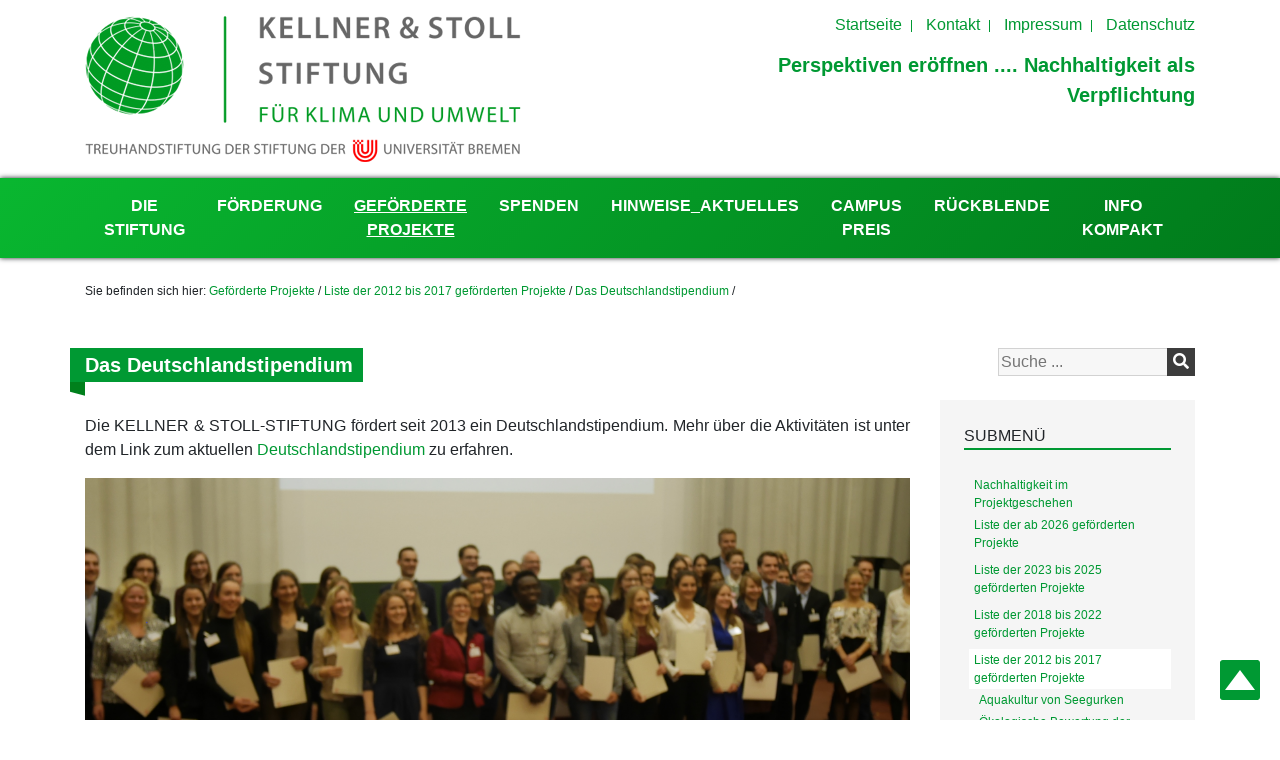

--- FILE ---
content_type: text/html; charset=utf-8
request_url: https://stiftung-klima-umwelt.org/gefoerderte-projekte/neue-page/ein-deutschlandstipendium-in-der-fachrichtumg-umwelt-und-biologie/
body_size: 8759
content:
<!DOCTYPE html>
<!--
>>>>>>>>>>>>>>>>>>>>>>>>>>>>>>>>>>>>>>>>>>>>>>>>>>>>>>>>>>>>>>>>>>>>>>>>>>>>>>>>>>>>>>>>>>>>>>>>>>>>>>>>>>
Bremen Startups Theme by Brandfisher.de
>>>>>>>>>>>>>>>>>>>>>>>>>>>>>>>>>>>>>>>>>>>>>>>>>>>>>>>>>>>>>>>>>>>>>>>>>>>>>>>>>>>>>>>>>>>>>>>>>>>>>>>>>>
-->
<html lang="de-DE">
<head>
	<base href="https://stiftung-klima-umwelt.org/"><!--[if lte IE 6]></base><![endif]-->
	<title>Das Deutschlandstipendium &raquo; KELLNER &amp; STOLL - STIFTUNG</title>
	
	<meta name="viewport" content="width=device-width, initial-scale=1, shrink-to-fit=no">
	<meta name="generator" content="Silverstripe CMS 5.3">
<meta http-equiv="Content-Type" content="text/html; charset=utf-8">
	
	
	
	
	

	<link rel="apple-touch-icon" sizes="76x76" href="/_resources/themes/simple/images/favicon/apple-touch-icon.png?m=1737708749">
	<link rel="icon" type="image/png" sizes="32x32" href="/_resources/themes/simple/images/favicon/favicon-32x32.png?m=1737713337">
	<link rel="icon" type="image/png" sizes="16x16" href="/_resources/themes/simple/images/favicon/favicon-16x16.png?m=1737708749">
	<link rel="manifest" href="/_resources/themes/simple/images/favicon/site.webmanifest?m=1737708749">
	<link rel="mask-icon" href="/_resources/themes/simple/images/favicon/safari-pinned-tab.svg?m=1737708749" color="#009933">
	<link rel="shortcut icon" href="/_resources/themes/simple/images/favicon/favicon.ico?m=1737708749">
	<meta name="msapplication-TileColor" content="#ffffff">
	<meta name="msapplication-config" content="/_resources/themes/simple/images/favicon/browserconfig.xml?m=1737708749">
	<meta name="theme-color" content="#ffffff">
<link rel="stylesheet" type="text/css" href="/_resources/themes/simple/css/bootstrap.css?m=1737708734">
<link rel="stylesheet" type="text/css" href="/_resources/themes/simple/css/all.min.css?m=1737713336">
<link rel="stylesheet" type="text/css" href="/_resources/themes/simple/css/jquery.fancybox.min.css?m=1737708734">
<link rel="stylesheet" type="text/css" href="/_resources/themes/simple/css/layout.css?m=1737708734">
</head>
<body class="ProjectPage" dir="ltr">
<header class="header pt-2 pb-2">
	<div class="container">
		<div class="row">
			<div class="col pt-2 pb-2">
				<a href="home"><img src="/_resources/themes/simple/images/kellner-stoll-stiftung-logo.png?m=1737713336" alt="kellner stoll stiftung logo" /></a>
			</div>
			<div class="col text-right pb-2">
				<div class="row h100 d-xl-block d-none">
					<div class="col-12 text-right topMenu">
						
							<a href="/" title="Startseite" class="animated" >Startseite</a>
						
							<a href="/kontakt/" title="Kontakt" class="animated" >Kontakt</a>
						
							<a href="/impressum/" title="Impressum" class="animated" >Impressum</a>
						
							<a href="/datenschutz/" title="Datenschutz" class="animated" >Datenschutz</a>
						
					</div>
					<div class="col-12 py-2 align-self-end siteSlogan text-primary  d-md-block d-none">
						Perspektiven eröffnen .... Nachhaltigkeit als Verpflichtung
					</div>
				</div>
				<a id="mobileMenuSwitch" class="d-block d-xl-none"><span></span></a>
			</div>
			<div class="col-12 py-2 siteSlogan text-primary d-md-none">
				Perspektiven eröffnen .... Nachhaltigkeit als Verpflichtung
			</div>
		</div>
	</div>
</header>
<div class="navHolder sticky-top d-none d-xl-block">
	<div class="container">
		<div class="row">
			<div class="col-12">
				<nav class="primary navbar navbar-expand-xl navbar-light justify-content-end">
					<button class="navbar-toggler" type="button" data-toggle="collapse" data-target="#navbarSupportedContent" aria-controls="navbarSupportedContent" aria-expanded="false" aria-label="Toggle navigation">
						<span class="navbar-toggler-icon"></span>
					</button>
					<div class="collapse navbar-collapse" id="navbarSupportedContent">
						<ul class="navbar-nav">
							
								<li class="link">
									<a href="/die-stiftung/grundsaetze-der-stiftungsarbeit/" title="Die Stiftung" class="animated">Die Stiftung</a>
									
										<ul class="submenu animated">
											
												<li class="link"><a href="/die-stiftung/grundsaetze-der-stiftungsarbeit/" title="Grundsätze der Stiftungsarbeit" class="animated">Grundsätze der Stiftungsarbeit</a></li>
											
												<li class="link"><a href="/die-stiftung/transparenz/" title="Transparenz" class="animated">Transparenz</a></li>
											
												<li class="link"><a href="/die-stiftung/finanzielles/" title="Finanzielles" class="animated">Finanzielles</a></li>
											
												<li class="link"><a href="/die-stiftung/das-kuratorium/" title="Das Kuratorium" class="animated">Das Kuratorium</a></li>
											
												<li class="link"><a href="/die-stiftung/die-stifter/" title="Die Stifter" class="animated">Die Stifter</a></li>
											
												<li class="link"><a href="/die-stiftung/stiftungsgruendung/" title="Stiftungsgründung" class="animated">Stiftungsgründung</a></li>
											
												<li class="link"><a href="/die-stiftung/logo-farben-und-schrift/" title="Logo, Farben und Schrift" class="animated">Logo, Farben und Schrift</a></li>
											
										</ul>
									
								</li>
							
								<li class="link">
									<a href="/foerderung/foerderkriterien/" title="Förderung" class="animated">Förderung</a>
									
										<ul class="submenu animated">
											
												<li class="link"><a href="/foerderung/foerderkriterien/" title="Förderkriterien" class="animated">Förderkriterien</a></li>
											
												<li class="link"><a href="/foerderung/projektantrag-mit-word-formular/" title="Projektantrag mit Word-Formular" class="animated">Projektantrag mit Word-Formular</a></li>
											
												<li class="link"><a href="/foerderung/haerle-foerderung/" title="Härle-Förderung" class="animated">Härle-Förderung</a></li>
											
										</ul>
									
								</li>
							
								<li class="section">
									<a href="/gefoerderte-projekte/nachhaltigkeit-im-projektgeschehen/" title="Geförderte Projekte" class="animated">Geförderte Projekte</a>
									
										<ul class="submenu animated">
											
												<li class="link"><a href="/gefoerderte-projekte/nachhaltigkeit-im-projektgeschehen/" title="Nachhaltigkeit im Projektgeschehen" class="animated">Nachhaltigkeit im Projektgeschehen</a></li>
											
												<li class="link"><a href="/gefoerderte-projekte/liste-der-ab-2026-gefoerderten-projekte/" title="Liste der ab 2026 geförderten Projekte" class="animated">Liste der ab 2026 geförderten Projekte</a></li>
											
												<li class="link"><a href="/gefoerderte-projekte/liste-der-ab-2023-gefoerderten-projekte/" title="Liste der 2023 bis 2025 geförderten Projekte" class="animated">Liste der 2023 bis 2025 geförderten Projekte</a></li>
											
												<li class="link"><a href="/gefoerderte-projekte/liste-der-gefoerderten-projekte/" title="Liste der 2018 bis 2022 geförderten Projekte" class="animated">Liste der 2018 bis 2022 geförderten Projekte</a></li>
											
												<li class="section"><a href="/gefoerderte-projekte/neue-page/" title="Liste der 2012 bis 2017 geförderten Projekte" class="animated">Liste der 2012 bis 2017 geförderten Projekte</a></li>
											
										</ul>
									
								</li>
							
								<li class="link">
									<a href="/spenden/" title="Spenden" class="animated">Spenden</a>
									
								</li>
							
								<li class="link">
									<a href="/hinweise-aktuelles/" title="Hinweise_Aktuelles" class="animated">Hinweise_Aktuelles</a>
									
								</li>
							
								<li class="link">
									<a href="/campus-preis/" title="CAMPUS PREIS" class="animated">CAMPUS PREIS</a>
									
								</li>
							
								<li class="link">
									<a href="/rueckblende/2026/" title="Rückblende" class="animated">Rückblende</a>
									
										<ul class="submenu animated">
											
												<li class="link"><a href="/rueckblende/2026/" title="2026" class="animated">2026</a></li>
											
												<li class="link"><a href="/rueckblende/archiv-ab-2013/" title="Archiv ab 2013" class="animated">Archiv ab 2013</a></li>
											
										</ul>
									
								</li>
							
								<li class="link">
									<a href="/info-kompakt/" title="Info kompakt" class="animated">Info kompakt</a>
									
								</li>
							
						</ul>
					</div>
				</nav>
			</div>
		</div>
	</div>
</div>
<div class="d-xl-none animated" id="mobileMenuHolder">
	<div class="container">
		<div class="row">
			<div class="col-12">
				<nav>
					<ul class="navbar-nav">
						
							<li class="link">
								<a href="/die-stiftung/grundsaetze-der-stiftungsarbeit/" title="Die Stiftung" class="animated">Die Stiftung</a>
								
									<span class="openSubmenu"></span>
									<ul class="mobilesubmenu animated">
										
											<li class="link">
												<a href="/die-stiftung/grundsaetze-der-stiftungsarbeit/" title="Grundsätze der Stiftungsarbeit" class="animated">Grundsätze der Stiftungsarbeit</a>
												
											</li>
										
											<li class="link">
												<a href="/die-stiftung/transparenz/" title="Transparenz" class="animated">Transparenz</a>
												
											</li>
										
											<li class="link">
												<a href="/die-stiftung/finanzielles/" title="Finanzielles" class="animated">Finanzielles</a>
												
											</li>
										
											<li class="link">
												<a href="/die-stiftung/das-kuratorium/" title="Das Kuratorium" class="animated">Das Kuratorium</a>
												
											</li>
										
											<li class="link">
												<a href="/die-stiftung/die-stifter/" title="Die Stifter" class="animated">Die Stifter</a>
												
											</li>
										
											<li class="link">
												<a href="/die-stiftung/stiftungsgruendung/" title="Stiftungsgründung" class="animated">Stiftungsgründung</a>
												
											</li>
										
											<li class="link">
												<a href="/die-stiftung/logo-farben-und-schrift/" title="Logo, Farben und Schrift" class="animated">Logo, Farben und Schrift</a>
												
											</li>
										
									</ul>
								
							</li>
						
							<li class="link">
								<a href="/foerderung/foerderkriterien/" title="Förderung" class="animated">Förderung</a>
								
									<span class="openSubmenu"></span>
									<ul class="mobilesubmenu animated">
										
											<li class="link">
												<a href="/foerderung/foerderkriterien/" title="Förderkriterien" class="animated">Förderkriterien</a>
												
											</li>
										
											<li class="link">
												<a href="/foerderung/projektantrag-mit-word-formular/" title="Projektantrag mit Word-Formular" class="animated">Projektantrag mit Word-Formular</a>
												
											</li>
										
											<li class="link">
												<a href="/foerderung/haerle-foerderung/" title="Härle-Förderung" class="animated">Härle-Förderung</a>
												
											</li>
										
									</ul>
								
							</li>
						
							<li class="section">
								<a href="/gefoerderte-projekte/nachhaltigkeit-im-projektgeschehen/" title="Geförderte Projekte" class="animated">Geförderte Projekte</a>
								
									<span class="openSubmenu"></span>
									<ul class="mobilesubmenu animated">
										
											<li class="link">
												<a href="/gefoerderte-projekte/nachhaltigkeit-im-projektgeschehen/" title="Nachhaltigkeit im Projektgeschehen" class="animated">Nachhaltigkeit im Projektgeschehen</a>
												
											</li>
										
											<li class="link">
												<a href="/gefoerderte-projekte/liste-der-ab-2026-gefoerderten-projekte/" title="Liste der ab 2026 geförderten Projekte" class="animated">Liste der ab 2026 geförderten Projekte</a>
												
													<span class="openSubmenu"></span>
													<ul class="mobilesubmenu animated">
														
															<li class="link">
																<a href="/gefoerderte-projekte/liste-der-ab-2026-gefoerderten-projekte/konstruktion-eines-elektro-rennwagens-formula-student-team-bremen/" title=" Konstruktion eines Elektro-Rennwagens" class="animated"> Konstruktion eines Elektro-Rennwagens</a>
																
															</li>
														
													</ul>
												
											</li>
										
											<li class="link">
												<a href="/gefoerderte-projekte/liste-der-ab-2023-gefoerderten-projekte/" title="Liste der 2023 bis 2025 geförderten Projekte" class="animated">Liste der 2023 bis 2025 geförderten Projekte</a>
												
													<span class="openSubmenu"></span>
													<ul class="mobilesubmenu animated">
														
															<li class="link">
																<a href="/gefoerderte-projekte/liste-der-ab-2023-gefoerderten-projekte/barrieren-energieeffizienter-und-energieflexibler-kmu-produktionenneue-project-page/" title="Barrieren energieeffizienter und energieflexibler KMU-Produktionen" class="animated">Barrieren energieeffizienter und energieflexibler KMU-Produktionen</a>
																
															</li>
														
															<li class="link">
																<a href="/gefoerderte-projekte/liste-der-ab-2023-gefoerderten-projekte/co-designing-marine-biological-invasions-management/" title="Co-Designing Marine Biological Invasions’ Management" class="animated">Co-Designing Marine Biological Invasions’ Management</a>
																
															</li>
														
															<li class="link">
																<a href="/gefoerderte-projekte/liste-der-ab-2023-gefoerderten-projekte/ein-deutschlandstipendium-in-der-fachrichtumg-umwelt-und-biologie-2/" title="Das Deutschlandstipendium" class="animated">Das Deutschlandstipendium</a>
																
																	<span class="openSubmenu"></span>
																	<ul class="mobilesubmenu animated">
																		
																			<li class="link"><a href="/gefoerderte-projekte/liste-der-ab-2023-gefoerderten-projekte/ein-deutschlandstipendium-in-der-fachrichtumg-umwelt-und-biologie-2/stipendienverleihung-und-jahrgangsdetails/" title="Stipendienverleihung und Jahrgangsdetails" class="animated">Stipendienverleihung und Jahrgangsdetails</a></li>
																		
																			<li class="link"><a href="/gefoerderte-projekte/liste-der-ab-2023-gefoerderten-projekte/ein-deutschlandstipendium-in-der-fachrichtumg-umwelt-und-biologie-2/begleitveranstaltungen-der-kellner-and-stoll-stiftung/" title="Begleitveranstaltungen der KELLNER &amp; STOLL-STIFTUNG" class="animated">Begleitveranstaltungen der KELLNER &amp; STOLL-STIFTUNG</a></li>
																		
																	</ul>
																
															</li>
														
															<li class="link">
																<a href="/gefoerderte-projekte/liste-der-ab-2023-gefoerderten-projekte/hitzetoleranz-von-seetang-ecklonia-radiata/" title="Hitzetoleranz von Seetang (Ecklonia radiata)" class="animated">Hitzetoleranz von Seetang (Ecklonia radiata)</a>
																
															</li>
														
															<li class="link">
																<a href="/gefoerderte-projekte/liste-der-ab-2023-gefoerderten-projekte/erforschung-der-bogenstirm/" title="Erforschung der Bogenstirm-Hammerhaie" class="animated">Erforschung der Bogenstirm-Hammerhaie</a>
																
															</li>
														
															<li class="link">
																<a href="/gefoerderte-projekte/liste-der-ab-2023-gefoerderten-projekte/eisenverfuegbarkeit-im-suedlichen-ozean-vor-tasmanien/" title="Eisenverfügbarkeit im südlichen Ozean vor Tasmanien" class="animated">Eisenverfügbarkeit im südlichen Ozean vor Tasmanien</a>
																
															</li>
														
															<li class="link">
																<a href="/gefoerderte-projekte/liste-der-ab-2023-gefoerderten-projekte/integrierte-multi-trophische-aquakultur-imta-auf-sansibar/" title="Integrierte Multi-Trophische Aquakultur (IMTA) auf Sansibar" class="animated">Integrierte Multi-Trophische Aquakultur (IMTA) auf Sansibar</a>
																
															</li>
														
															<li class="link">
																<a href="/gefoerderte-projekte/liste-der-ab-2023-gefoerderten-projekte/drupella-schnecken/" title="Drupella-Schnecken" class="animated">Drupella-Schnecken</a>
																
															</li>
														
															<li class="link">
																<a href="/gefoerderte-projekte/liste-der-ab-2023-gefoerderten-projekte/baenke/" title="Bänke" class="animated">Bänke</a>
																
															</li>
														
															<li class="link">
																<a href="/gefoerderte-projekte/liste-der-ab-2023-gefoerderten-projekte/scheibenanemonen/" title="Scheibenanemonen" class="animated">Scheibenanemonen</a>
																
															</li>
														
															<li class="link">
																<a href="/gefoerderte-projekte/liste-der-ab-2023-gefoerderten-projekte/klimawandel-und-bildung/" title="Klimawandel und Bildung" class="animated">Klimawandel und Bildung</a>
																
															</li>
														
															<li class="link">
																<a href="/gefoerderte-projekte/liste-der-ab-2023-gefoerderten-projekte/management-von-aquakluturen-in-nigeria/" title="Management von Aquakulturen in Nigeria" class="animated">Management von Aquakulturen in Nigeria</a>
																
															</li>
														
															<li class="link">
																<a href="/gefoerderte-projekte/liste-der-ab-2023-gefoerderten-projekte/laterale-fluesse-aus-mangrovenoekosystemen/" title="Laterale Flüsse aus Mangrovenökosystemen" class="animated">Laterale Flüsse aus Mangrovenökosystemen</a>
																
															</li>
														
															<li class="link">
																<a href="/gefoerderte-projekte/liste-der-ab-2023-gefoerderten-projekte/konstruktion-eines-elektro-rennwagens-formula-student-team-bremen-3/" title=" Konstruktion eines Elektro-Rennwagens" class="animated"> Konstruktion eines Elektro-Rennwagens</a>
																
															</li>
														
															<li class="link">
																<a href="/gefoerderte-projekte/liste-der-ab-2023-gefoerderten-projekte/walhaiforschung-im-golf-von-kalifornien/" title="Walhaiforschung im Golf von Kalifornien" class="animated">Walhaiforschung im Golf von Kalifornien</a>
																
															</li>
														
															<li class="link">
																<a href="/gefoerderte-projekte/liste-der-ab-2023-gefoerderten-projekte/garnelenzucht-in-aquakulturen-in-vietnam/" title="Garnelenzucht in Aquakulturen in Vietnam" class="animated">Garnelenzucht in Aquakulturen in Vietnam</a>
																
															</li>
														
															<li class="link">
																<a href="/gefoerderte-projekte/liste-der-ab-2023-gefoerderten-projekte/riffkartierung-auf-sri-lanka/" title="Riffkartierung auf Sri Lanka" class="animated">Riffkartierung auf Sri Lanka</a>
																
															</li>
														
															<li class="link">
																<a href="/gefoerderte-projekte/liste-der-ab-2023-gefoerderten-projekte/meeresalgen-und-seeigel/" title="Meeresalgen und Seeigel" class="animated">Meeresalgen und Seeigel</a>
																
															</li>
														
															<li class="link">
																<a href="/gefoerderte-projekte/liste-der-ab-2023-gefoerderten-projekte/icymare-2024-in-bremen/" title="ICYMARE 2024 in Bremen" class="animated">ICYMARE 2024 in Bremen</a>
																
															</li>
														
															<li class="link">
																<a href="/gefoerderte-projekte/liste-der-ab-2023-gefoerderten-projekte/eigenschaften-von-mangroven-und-ihrem-sediment/" title="Eigenschaften von Mangroven und ihrem Sediment" class="animated">Eigenschaften von Mangroven und ihrem Sediment</a>
																
															</li>
														
															<li class="link">
																<a href="/gefoerderte-projekte/liste-der-ab-2023-gefoerderten-projekte/meer-essen-sind-algen-und-co-die-zukunft-auf-unseren-tellern/" title="Meer-Essen: Sind Algen und Co. die Zukunft auf unseren Tellern?" class="animated">Meer-Essen: Sind Algen und Co. die Zukunft auf unseren Tellern?</a>
																
															</li>
														
															<li class="link">
																<a href="/gefoerderte-projekte/liste-der-ab-2023-gefoerderten-projekte/greensmartinnovativ/" title="Green=Smart=Innovativ" class="animated">Green=Smart=Innovativ</a>
																
															</li>
														
															<li class="link">
																<a href="/gefoerderte-projekte/liste-der-ab-2023-gefoerderten-projekte/unterschiedliche-wahrnehmung-des-klimawandels/" title="Unterschiedliche Wahrnehmung des Klimawandels?" class="animated">Unterschiedliche Wahrnehmung des Klimawandels?</a>
																
															</li>
														
															<li class="link">
																<a href="/gefoerderte-projekte/liste-der-ab-2023-gefoerderten-projekte/untersuchung-der-adlerrochen-vor-c/" title="Untersuchung der Adlerrochen vor Cozumel, Mexiko" class="animated">Untersuchung der Adlerrochen vor Cozumel, Mexiko</a>
																
															</li>
														
															<li class="link">
																<a href="/gefoerderte-projekte/liste-der-ab-2023-gefoerderten-projekte/ein-meeresschutzgebiet-fuer-tobago/" title="Ein Meeresschutzgebiet für Tobago?" class="animated">Ein Meeresschutzgebiet für Tobago?</a>
																
															</li>
														
															<li class="link">
																<a href="/gefoerderte-projekte/liste-der-ab-2023-gefoerderten-projekte/blue-justice/" title="Blue Justice" class="animated">Blue Justice</a>
																
															</li>
														
															<li class="link">
																<a href="/gefoerderte-projekte/liste-der-ab-2023-gefoerderten-projekte/abwasser-gefaehrden-seegraswiesen/" title="Abwasser gefährden Seegraswiesen" class="animated">Abwasser gefährden Seegraswiesen</a>
																
															</li>
														
															<li class="link">
																<a href="/gefoerderte-projekte/liste-der-ab-2023-gefoerderten-projekte/auch-kinder-sollen-mitsprechen-in-indonesien/" title="Auch Kinder sollen mitsprechen in Indonesien" class="animated">Auch Kinder sollen mitsprechen in Indonesien</a>
																
															</li>
														
															<li class="link">
																<a href="/gefoerderte-projekte/liste-der-ab-2023-gefoerderten-projekte/umweltveraenderungen-kreativ-bewaeltigen/" title="Umweltveränderungen kreativ bewältigen" class="animated">Umweltveränderungen kreativ bewältigen</a>
																
															</li>
														
															<li class="link">
																<a href="/gefoerderte-projekte/liste-der-ab-2023-gefoerderten-projekte/das-goldene-olietsch/" title="Das Goldene Plietsch" class="animated">Das Goldene Plietsch</a>
																
															</li>
														
															<li class="link">
																<a href="/gefoerderte-projekte/liste-der-ab-2023-gefoerderten-projekte/populationsgenetik-der-mangroven-auf-dem-galapagos-archipel/" title="Populationsgenetik der Mangroven auf dem Galápagos Archipel" class="animated">Populationsgenetik der Mangroven auf dem Galápagos Archipel</a>
																
															</li>
														
															<li class="link">
																<a href="/gefoerderte-projekte/liste-der-ab-2023-gefoerderten-projekte/korallen-unter-hitzestress/" title="Korallen unter Hitzestress" class="animated">Korallen unter Hitzestress</a>
																
															</li>
														
													</ul>
												
											</li>
										
											<li class="link">
												<a href="/gefoerderte-projekte/liste-der-gefoerderten-projekte/" title="Liste der 2018 bis 2022 geförderten Projekte" class="animated">Liste der 2018 bis 2022 geförderten Projekte</a>
												
													<span class="openSubmenu"></span>
													<ul class="mobilesubmenu animated">
														
															<li class="link">
																<a href="/gefoerderte-projekte/liste-der-gefoerderten-projekte/kostenguenstige-und-wassersparendde-aquakultur/" title="Kostengünstige und wassersparende Aquakultur" class="animated">Kostengünstige und wassersparende Aquakultur</a>
																
															</li>
														
															<li class="link">
																<a href="/gefoerderte-projekte/liste-der-gefoerderten-projekte/korallenrestauration-und-antifouling/" title="Korallenrestauration und Antifouling" class="animated">Korallenrestauration und Antifouling</a>
																
															</li>
														
															<li class="link">
																<a href="/gefoerderte-projekte/liste-der-gefoerderten-projekte/unterstuetzung-fuer-wissenschaftlerinnen-aus-der-ukraine/" title="Unterstützung für Wissenschaftler:innen aus der Ukraine" class="animated">Unterstützung für Wissenschaftler:innen aus der Ukraine</a>
																
															</li>
														
															<li class="link">
																<a href="/gefoerderte-projekte/liste-der-gefoerderten-projekte/energetische-sanierung-von-universitaetsgebaeuden/" title="Energetische Sanierung von Universitätsgebäuden" class="animated">Energetische Sanierung von Universitätsgebäuden</a>
																
															</li>
														
															<li class="link">
																<a href="/gefoerderte-projekte/liste-der-gefoerderten-projekte/mangrovenkrabben-und-ihre-rolle-bei-der-co2-speicherung/" title="Mangrovenkrabben und ihre Rolle bei der CO2-Speicherung" class="animated">Mangrovenkrabben und ihre Rolle bei der CO2-Speicherung</a>
																
															</li>
														
															<li class="link">
																<a href="/gefoerderte-projekte/liste-der-gefoerderten-projekte/akzeptanz-von-kuestenumweltschutzmassnahmen-in-kolumbien/" title="Akzeptanz von Küstenumweltschutzmaßnahmen in Kolumbien" class="animated">Akzeptanz von Küstenumweltschutzmaßnahmen in Kolumbien</a>
																
															</li>
														
															<li class="link">
																<a href="/gefoerderte-projekte/liste-der-gefoerderten-projekte/meerestrauben-und-schnecken-in-teichkulturen-in-vietnam/" title="Meerestrauben und Schnecken in Teichkulturen in Vietnam" class="animated">Meerestrauben und Schnecken in Teichkulturen in Vietnam</a>
																
															</li>
														
															<li class="link">
																<a href="/gefoerderte-projekte/liste-der-gefoerderten-projekte/deutschlandstipendium/" title="Deutschlandstipendium" class="animated">Deutschlandstipendium</a>
																
															</li>
														
															<li class="link">
																<a href="/gefoerderte-projekte/liste-der-gefoerderten-projekte/eine-klimastrassenbahn-fuer-bremen/" title="Eine Klimastraßenbahn für Bremen" class="animated">Eine Klimastraßenbahn für Bremen</a>
																
															</li>
														
															<li class="link">
																<a href="/gefoerderte-projekte/liste-der-gefoerderten-projekte/wir-machen-sinn/" title="Wir machen Sinn" class="animated">Wir machen Sinn</a>
																
															</li>
														
															<li class="link">
																<a href="/gefoerderte-projekte/liste-der-gefoerderten-projekte/schiffswracks-als-kuenstliche-riffe/" title="Schiffswracks als künstliche Riffe?" class="animated">Schiffswracks als künstliche Riffe?</a>
																
															</li>
														
															<li class="link">
																<a href="/gefoerderte-projekte/liste-der-gefoerderten-projekte/schwermetallbelastung-an-kuesten-indonesiens/" title="Schwermetallbelastung an Küsten Indonesiens" class="animated">Schwermetallbelastung an Küsten Indonesiens</a>
																
															</li>
														
															<li class="link">
																<a href="/gefoerderte-projekte/liste-der-gefoerderten-projekte/nachhaltig-leben-in-bremen/" title="Nachhaltig Leben in Bremen" class="animated">Nachhaltig Leben in Bremen</a>
																
															</li>
														
															<li class="link">
																<a href="/gefoerderte-projekte/liste-der-gefoerderten-projekte/galapagos-inseln-und-das-coronavirus/" title="Galapagos Inseln und das Coronavirus" class="animated">Galapagos Inseln und das Coronavirus</a>
																
															</li>
														
															<li class="link">
																<a href="/gefoerderte-projekte/liste-der-gefoerderten-projekte/entwurf-eines-nachhaltigen-energiegewinnungssystems/" title="Entwurf eines nachhaltigen Energiegewinnungssystems" class="animated">Entwurf eines nachhaltigen Energiegewinnungssystems</a>
																
															</li>
														
															<li class="link">
																<a href="/gefoerderte-projekte/liste-der-gefoerderten-projekte/seegraeser-vor-sansibar-die-unterschaetzten/" title="Seegräser vor Sansibar - die Unterschätzten" class="animated">Seegräser vor Sansibar - die Unterschätzten</a>
																
															</li>
														
															<li class="link">
																<a href="/gefoerderte-projekte/liste-der-gefoerderten-projekte/eine-botschaft-fuer-die-politik-zum-riffschutz/" title="Eine Botschaft für die Politik zum Riffschutz" class="animated">Eine Botschaft für die Politik zum Riffschutz</a>
																
															</li>
														
															<li class="link">
																<a href="/gefoerderte-projekte/liste-der-gefoerderten-projekte/zuckertang/" title="Zuckertang" class="animated">Zuckertang</a>
																
															</li>
														
															<li class="link">
																<a href="/gefoerderte-projekte/liste-der-gefoerderten-projekte/milchfische-und-seegurken-auf-sansibar/" title="Milchfische und Seegurken auf Sansibar" class="animated">Milchfische und Seegurken auf Sansibar</a>
																
															</li>
														
															<li class="link">
																<a href="/gefoerderte-projekte/liste-der-gefoerderten-projekte/naturpark-durch-die-gemeinde-verwaltet/" title="Naturpark durch die Gemeinde verwaltet" class="animated">Naturpark durch die Gemeinde verwaltet</a>
																
															</li>
														
															<li class="link">
																<a href="/gefoerderte-projekte/liste-der-gefoerderten-projekte/biodiversitaet-an-kleingewaessern-in-bremen/" title="Biodiversität an Kleingewässern in Bremen" class="animated">Biodiversität an Kleingewässern in Bremen</a>
																
															</li>
														
															<li class="link">
																<a href="/gefoerderte-projekte/liste-der-gefoerderten-projekte/meereskonferenz-icymare/" title="Meereskonferenz ICYMARE" class="animated">Meereskonferenz ICYMARE</a>
																
															</li>
														
															<li class="link">
																<a href="/gefoerderte-projekte/liste-der-gefoerderten-projekte/asta-reihe-zur-nachhaltigkeit/" title="ASTA-Reihe zur Nachhaltigkeit" class="animated">ASTA-Reihe zur Nachhaltigkeit</a>
																
															</li>
														
															<li class="link">
																<a href="/gefoerderte-projekte/liste-der-gefoerderten-projekte/korallenresilienz-im-aldabra-atoll/" title="Korallenresilienz im Aldabra Atoll" class="animated">Korallenresilienz im Aldabra Atoll</a>
																
															</li>
														
															<li class="link">
																<a href="/gefoerderte-projekte/liste-der-gefoerderten-projekte/ringvorlesung-zu-den-sdgs-der-un/" title="Ringvorlesung zu den SDGs der UN" class="animated">Ringvorlesung zu den SDGs der UN</a>
																
															</li>
														
															<li class="link">
																<a href="/gefoerderte-projekte/liste-der-gefoerderten-projekte/klimawandel-anhand-der-gletscher-aufzeigen/" title="Klimawandel anhand der Gletscher aufzeigen" class="animated">Klimawandel anhand der Gletscher aufzeigen</a>
																
															</li>
														
															<li class="link">
																<a href="/gefoerderte-projekte/liste-der-gefoerderten-projekte/mikroplastik-im-golf-von-thailand/" title="Mikroplastik im Golf von Thailand" class="animated">Mikroplastik im Golf von Thailand</a>
																
															</li>
														
															<li class="link">
																<a href="/gefoerderte-projekte/liste-der-gefoerderten-projekte/kohlenstofffluesse-in-mangroven/" title="Kohlenstoffflüsse in Mangroven" class="animated">Kohlenstoffflüsse in Mangroven</a>
																
															</li>
														
															<li class="link">
																<a href="/gefoerderte-projekte/liste-der-gefoerderten-projekte/europas-verantwortung-fuer-korallenriffe/" title="Europas Verantwortung für Korallenriffe" class="animated">Europas Verantwortung für Korallenriffe</a>
																
															</li>
														
															<li class="link">
																<a href="/gefoerderte-projekte/liste-der-gefoerderten-projekte/die-bedeutung-von-insekten-fuer-mangroven/" title="Die Bedeutung von Insekten für Mangroven" class="animated">Die Bedeutung von Insekten für Mangroven</a>
																
															</li>
														
															<li class="link">
																<a href="/gefoerderte-projekte/liste-der-gefoerderten-projekte/singulaere-mangroven-auf-riffdaechern/" title="Singuläre Mangroven auf Riffdächern" class="animated">Singuläre Mangroven auf Riffdächern</a>
																
															</li>
														
															<li class="link">
																<a href="/gefoerderte-projekte/liste-der-gefoerderten-projekte/konferenz-zu-invasiven-arten/" title="Konferenz zu invasiven Arten" class="animated">Konferenz zu invasiven Arten</a>
																
															</li>
														
															<li class="link">
																<a href="/gefoerderte-projekte/liste-der-gefoerderten-projekte/konstruktion-eines-elektro-rennwagens-formula-student-team-bremen-2/" title=" Konstruktion eines Elektro-Rennwagens" class="animated"> Konstruktion eines Elektro-Rennwagens</a>
																
															</li>
														
															<li class="link">
																<a href="/gefoerderte-projekte/liste-der-gefoerderten-projekte/teichaquakulturen-in-indonesien/" title="Teichaquakulturen in Indonesien" class="animated">Teichaquakulturen in Indonesien</a>
																
															</li>
														
															<li class="link">
																<a href="/gefoerderte-projekte/liste-der-gefoerderten-projekte/korallenriffe-in-el-salvador/" title="Korallenriffe in El Salvador" class="animated">Korallenriffe in El Salvador</a>
																
															</li>
														
															<li class="link">
																<a href="/gefoerderte-projekte/liste-der-gefoerderten-projekte/bedeutung-einer-fischart-fuer-korallenriffe/" title="Bedeutung einer Fischart für Korallenriffe" class="animated">Bedeutung einer Fischart für Korallenriffe</a>
																
															</li>
														
													</ul>
												
											</li>
										
											<li class="section">
												<a href="/gefoerderte-projekte/neue-page/" title="Liste der 2012 bis 2017 geförderten Projekte" class="animated">Liste der 2012 bis 2017 geförderten Projekte</a>
												
													<span class="openSubmenu"></span>
													<ul class="mobilesubmenu animated">
														
															<li class="link">
																<a href="/gefoerderte-projekte/neue-page/aquakultur-von-seegurken/" title="Aquakultur von Seegurken" class="animated">Aquakultur von Seegurken</a>
																
															</li>
														
															<li class="link">
																<a href="/gefoerderte-projekte/neue-page/oekologische-bewertung-der-fischerei-in-honduras/" title="Ökologische Bewertung der Fischerei in Honduras" class="animated">Ökologische Bewertung der Fischerei in Honduras</a>
																
															</li>
														
															<li class="link">
																<a href="/gefoerderte-projekte/neue-page/oekotourismus-auf-den-philippinen/" title="Ökotourismus auf den Philippinen" class="animated">Ökotourismus auf den Philippinen</a>
																
															</li>
														
															<li class="link">
																<a href="/gefoerderte-projekte/neue-page/tagung-zu-innovationsnetzwerken/" title="Tagung zu Innovationsnetzwerken" class="animated">Tagung zu Innovationsnetzwerken</a>
																
															</li>
														
															<li class="link">
																<a href="/gefoerderte-projekte/neue-page/indo-pazifische-fischkonferenz/" title="Indo-pazifische Fischkonferenz" class="animated">Indo-pazifische Fischkonferenz</a>
																
															</li>
														
															<li class="link">
																<a href="/gefoerderte-projekte/neue-page/innovatives-riffmanagement-in-indonesien/" title="Innovatives Riffmanagement in Indonesien" class="animated">Innovatives Riffmanagement in Indonesien</a>
																
															</li>
														
															<li class="link">
																<a href="/gefoerderte-projekte/neue-page/mangroven-und-salzmarschen/" title="Mangroven und Salzmarschen" class="animated">Mangroven und Salzmarschen</a>
																
															</li>
														
															<li class="link">
																<a href="/gefoerderte-projekte/neue-page/paris-abkommen-von-2015-zum-klimaschutz/" title="Paris-Abkommen von 2015 zum Klimaschutz" class="animated">Paris-Abkommen von 2015 zum Klimaschutz</a>
																
															</li>
														
															<li class="link">
																<a href="/gefoerderte-projekte/neue-page/meeresspiegelanstieg-im-delta-des-volta/" title="Meeresspiegelanstieg im Delta des Volta" class="animated">Meeresspiegelanstieg im Delta des Volta</a>
																
															</li>
														
															<li class="link">
																<a href="/gefoerderte-projekte/neue-page/kooperatives-handeln/" title="Kooperatives Handeln" class="animated">Kooperatives Handeln</a>
																
															</li>
														
															<li class="link">
																<a href="/gefoerderte-projekte/neue-page/ursache-fuer-die-zunahme-exotischer-arten/" title="Ursache für die Zunahme exotischer Arten " class="animated">Ursache für die Zunahme exotischer Arten </a>
																
															</li>
														
															<li class="link">
																<a href="/gefoerderte-projekte/neue-page/unterschiedlichen-naturschutzniveaus-und-invasive-arten/" title="Naturschutz und invasive Arten auf Galapagos" class="animated">Naturschutz und invasive Arten auf Galapagos</a>
																
															</li>
														
															<li class="link">
																<a href="/gefoerderte-projekte/neue-page/bakterien-als-moegliche-verursacher-von-korallensterben/" title="Bakterien als mögliche Verursacher von Korallensterben" class="animated">Bakterien als mögliche Verursacher von Korallensterben</a>
																
															</li>
														
															<li class="link">
																<a href="/gefoerderte-projekte/neue-page/mangrovenwaelder-in-panama/" title="Mangrovenwälder in Panama" class="animated">Mangrovenwälder in Panama</a>
																
															</li>
														
															<li class="link">
																<a href="/gefoerderte-projekte/neue-page/eisen-hypothese-auf-korallenriffen/" title="„Eisen-Hypothese“ auf Korallenriffen " class="animated">„Eisen-Hypothese“ auf Korallenriffen </a>
																
															</li>
														
															<li class="link">
																<a href="/gefoerderte-projekte/neue-page/nutzung-von-weissen-mangroven/" title="Nutzung von Weißen Mangroven" class="animated">Nutzung von Weißen Mangroven</a>
																
															</li>
														
															<li class="link">
																<a href="/gefoerderte-projekte/neue-page/international-coral-reef-symosium/" title="International Coral Reef Symosium" class="animated">International Coral Reef Symosium</a>
																
															</li>
														
															<li class="link">
																<a href="/gefoerderte-projekte/neue-page/bildung-fuer-nachhaltige-entwickung/" title="Bildung für Nachhaltige Entwickung" class="animated">Bildung für Nachhaltige Entwickung</a>
																
															</li>
														
															<li class="link">
																<a href="/gefoerderte-projekte/neue-page/kinderstube-von-hammerhaien/" title="Kinderstube von Hammerhaien" class="animated">Kinderstube von Hammerhaien</a>
																
															</li>
														
															<li class="link">
																<a href="/gefoerderte-projekte/neue-page/analyse-verschiedener-formen-kuenstlicher-riffe/" title="Analyse verschiedener Formen künstlicher Riffe" class="animated">Analyse verschiedener Formen künstlicher Riffe</a>
																
															</li>
														
															<li class="link">
																<a href="/gefoerderte-projekte/neue-page/korallenriffe-in-fidschi/" title="Korallenriffe auf den Fidschis" class="animated">Korallenriffe auf den Fidschis</a>
																
															</li>
														
															<li class="link">
																<a href="/gefoerderte-projekte/neue-page/tauch-bewegungs-und-wanderverhalten-von-walhaien/" title="Tauch-, Bewegungs- und Wanderverhalten von Walhaien" class="animated">Tauch-, Bewegungs- und Wanderverhalten von Walhaien</a>
																
															</li>
														
															<li class="link">
																<a href="/gefoerderte-projekte/neue-page/folgen-der-kuestennahen-angelfischerei/" title="Folgen der küstennahen Angelfischerei " class="animated">Folgen der küstennahen Angelfischerei </a>
																
															</li>
														
															<li class="link">
																<a href="/gefoerderte-projekte/neue-page/korallenriffe-in-thailand/" title="Korallenriffe in Thailand" class="animated">Korallenriffe in Thailand</a>
																
															</li>
														
															<li class="link">
																<a href="/gefoerderte-projekte/neue-page/scipio/" title="SCIPIO" class="animated">SCIPIO</a>
																
															</li>
														
															<li class="link">
																<a href="/gefoerderte-projekte/neue-page/synthetische-biologie/" title="Synthetische Biologie" class="animated">Synthetische Biologie</a>
																
															</li>
														
															<li class="link">
																<a href="/gefoerderte-projekte/neue-page/fachtagung-zur-entwicklung-eines-leifadens-fuer-transdisziplinaritaet/" title="Fachtagung zur Entwicklung eines Leifadens für Transdisziplinarität " class="animated">Fachtagung zur Entwicklung eines Leifadens für Transdisziplinarität </a>
																
															</li>
														
															<li class="link">
																<a href="/gefoerderte-projekte/neue-page/feuerfische/" title="Feuerfische und ihre Bekämpfung" class="animated">Feuerfische und ihre Bekämpfung</a>
																
															</li>
														
															<li class="link">
																<a href="/gefoerderte-projekte/neue-page/veranstaltung-von-nachhaltigkeitstagen-an-der-universitaet/" title="Veranstaltung von Nachhaltigkeitstagen an der Universität" class="animated">Veranstaltung von Nachhaltigkeitstagen an der Universität</a>
																
															</li>
														
															<li class="link">
																<a href="/gefoerderte-projekte/neue-page/bestimmung-des-energiegewinnungspotenzials-durch-osmoseneue-project-page/" title="Bestimmung des Energiegewinnungspotenzials durch Osmose" class="animated">Bestimmung des Energiegewinnungspotenzials durch Osmose</a>
																
															</li>
														
															<li class="link">
																<a href="/gefoerderte-projekte/neue-page/klimawandel-und-gender/" title="Klimawandel und Gender" class="animated">Klimawandel und Gender</a>
																
															</li>
														
															<li class="link">
																<a href="/gefoerderte-projekte/neue-page/fachtagung-zu-arbeitskraeften-in-der-windenergie/" title="Fachtagung zu Arbeitskräften in der Windenergie" class="animated">Fachtagung zu Arbeitskräften in der Windenergie</a>
																
															</li>
														
															<li class="link">
																<a href="/gefoerderte-projekte/neue-page/buergerbefragung-zu-erneuerbaren-energien/" title="Ausstellung zu Elisabeth Mann-Borgese" class="animated">Ausstellung zu Elisabeth Mann-Borgese</a>
																
															</li>
														
															<li class="current">
																<a href="/gefoerderte-projekte/neue-page/ein-deutschlandstipendium-in-der-fachrichtumg-umwelt-und-biologie/" title="Das Deutschlandstipendium" class="animated">Das Deutschlandstipendium</a>
																
															</li>
														
															<li class="link">
																<a href="/gefoerderte-projekte/neue-page/buerger/" title="Bürgerenergie in Deutschland" class="animated">Bürgerenergie in Deutschland</a>
																
															</li>
														
															<li class="link">
																<a href="/gefoerderte-projekte/neue-page/55-gruende/" title="55 Gründe für mehr Nachhaltigkeit" class="animated">55 Gründe für mehr Nachhaltigkeit</a>
																
															</li>
														
															<li class="link">
																<a href="/gefoerderte-projekte/neue-page/forschungswindenergieanlage/" title="Forschungswindenergieanlage" class="animated">Forschungswindenergieanlage</a>
																
															</li>
														
															<li class="link">
																<a href="/gefoerderte-projekte/neue-page/frauen-in-klimaverhandlungen/" title="Frauen in UN-Klimaverhandlungen" class="animated">Frauen in UN-Klimaverhandlungen</a>
																
															</li>
														
													</ul>
												
											</li>
										
									</ul>
								
							</li>
						
							<li class="link">
								<a href="/spenden/" title="Spenden" class="animated">Spenden</a>
								
							</li>
						
							<li class="link">
								<a href="/hinweise-aktuelles/" title="Hinweise_Aktuelles" class="animated">Hinweise_Aktuelles</a>
								
							</li>
						
							<li class="link">
								<a href="/campus-preis/" title="CAMPUS PREIS" class="animated">CAMPUS PREIS</a>
								
							</li>
						
							<li class="link">
								<a href="/rueckblende/2026/" title="Rückblende" class="animated">Rückblende</a>
								
									<span class="openSubmenu"></span>
									<ul class="mobilesubmenu animated">
										
											<li class="link">
												<a href="/rueckblende/2026/" title="2026" class="animated">2026</a>
												
											</li>
										
											<li class="link">
												<a href="/rueckblende/archiv-ab-2013/" title="Archiv ab 2013" class="animated">Archiv ab 2013</a>
												
													<span class="openSubmenu"></span>
													<ul class="mobilesubmenu animated">
														
															<li class="link">
																<a href="/rueckblende/archiv-ab-2013/2025/" title="2025" class="animated">2025</a>
																
															</li>
														
															<li class="link">
																<a href="/rueckblende/archiv-ab-2013/2024/" title="2024" class="animated">2024</a>
																
															</li>
														
															<li class="link">
																<a href="/rueckblende/archiv-ab-2013/2023/" title="2023" class="animated">2023</a>
																
															</li>
														
															<li class="link">
																<a href="/rueckblende/archiv-ab-2013/2022/" title="2022" class="animated">2022</a>
																
															</li>
														
															<li class="link">
																<a href="/rueckblende/archiv-ab-2013/2021/" title="2021" class="animated">2021</a>
																
															</li>
														
															<li class="link">
																<a href="/rueckblende/archiv-ab-2013/2020/" title="2020" class="animated">2020</a>
																
															</li>
														
															<li class="link">
																<a href="/rueckblende/archiv-ab-2013/2019/" title="2019" class="animated">2019</a>
																
															</li>
														
															<li class="link">
																<a href="/rueckblende/archiv-ab-2013/2018/" title="2018" class="animated">2018</a>
																
															</li>
														
															<li class="link">
																<a href="/rueckblende/archiv-ab-2013/2017/" title="2017" class="animated">2017</a>
																
															</li>
														
															<li class="link">
																<a href="/rueckblende/archiv-ab-2013/2016/" title="2016" class="animated">2016</a>
																
															</li>
														
															<li class="link">
																<a href="/rueckblende/archiv-ab-2013/2016-unib/" title="2016 -  23.02. - Universitätsjahrbuch" class="animated">2016 -  23.02. - Universitätsjahrbuch</a>
																
															</li>
														
															<li class="link">
																<a href="/rueckblende/archiv-ab-2013/2015/" title="2015" class="animated">2015</a>
																
															</li>
														
															<li class="link">
																<a href="/rueckblende/archiv-ab-2013/2014/" title="2014" class="animated">2014</a>
																
															</li>
														
															<li class="link">
																<a href="/rueckblende/archiv-ab-2013/2014-tdw/" title="2014 - 02.06. - Tour de Wind" class="animated">2014 - 02.06. - Tour de Wind</a>
																
															</li>
														
															<li class="link">
																<a href="/rueckblende/archiv-ab-2013/2013/" title="2013" class="animated">2013</a>
																
															</li>
														
															<li class="link">
																<a href="/rueckblende/archiv-ab-2013/2013-buch/" title="2013 - 30.10. - Buchvorstellung" class="animated">2013 - 30.10. - Buchvorstellung</a>
																
															</li>
														
													</ul>
												
											</li>
										
									</ul>
								
							</li>
						
							<li class="link">
								<a href="/info-kompakt/" title="Info kompakt" class="animated">Info kompakt</a>
								
							</li>
						
						<li><hr></li>
						
							<li class="link"><a href="/" title="Startseite" class="animated" >Startseite</a></li>
						
							<li class="link"><a href="/kontakt/" title="Kontakt" class="animated" >Kontakt</a></li>
						
							<li class="link"><a href="/impressum/" title="Impressum" class="animated" >Impressum</a></li>
						
							<li class="link"><a href="/datenschutz/" title="Datenschutz" class="animated" >Datenschutz</a></li>
						
					</ul>
				</nav>
			</div>
		</div>
	</div>
</div>
<div class="container wide-container">
	<div class="row">
		<div class="col-12 HeaderTitle d-none">
			<span>Perspektiven eröffnen .... Nachhaltigkeit als Verpflichtung</span>
		</div>
		
	</div>
</div>


<div class="container middleContentPart">
	
	<div class="row pt-4">
		<div class="col-12" id="Breadcrumbs">
			Sie befinden sich hier: 

	<a href="/gefoerderte-projekte/nachhaltigkeit-im-projektgeschehen/" class="breadcrumb-1">Geförderte Projekte</a> / <a href="/gefoerderte-projekte/neue-page/" class="breadcrumb-2">Liste der 2012 bis 2017 geförderten Projekte</a> / <a href="/gefoerderte-projekte/neue-page/ein-deutschlandstipendium-in-der-fachrichtumg-umwelt-und-biologie/" class="breadcrumb-3">Das Deutschlandstipendium</a> / 


		</div>
	</div>


	<div class="row">
	<div class="col-12 col-lg-8 col-xl-9 pt-5 pb-3">
		<article>
			<h1 class="pageTitle">Das Deutschlandstipendium</h1>
			<div class="content pt-4"><p class="text-justify">Die KELLNER &amp; STOLL-STIFTUNG fördert seit 2013 ein Deutschlandstipendium. Mehr über die Aktivitäten ist unter dem Link zum aktuellen <a rel="noopener" href="/gefoerderte-projekte/liste-der-ab-2023-gefoerderten-projekte/ein-deutschlandstipendium-in-der-fachrichtumg-umwelt-und-biologie-2/" target="_blank">Deutschlandstipendium</a> zu erfahren.</p><p class="text-justify"><img width="2500" height="1432" alt="" src="/assets/DST-v2__ResizedImageWzI1MDAsMTQzMl0.png" loading="lazy" class="center ss-htmleditorfield-file image" title="DST v2">

</p><p class="text-justify">&nbsp;</p><p class="text-justify">&nbsp;</p><p>&nbsp;</p></div>

			
				
			
		</article>
			
			
	</div>
	<div class="col-12 col-lg-4 col-xl-3 pt-5 pb-3">
		
    <div class="search-bar">
        <form id="SearchForm_SearchForm" action="/gefoerderte-projekte/neue-page/ein-deutschlandstipendium-in-der-fachrichtumg-umwelt-und-biologie/SearchForm/" method="GET" enctype="application/x-www-form-urlencoded">
	
	<p id="SearchForm_SearchForm_error" class="alert " style="display: none"></p>
	
	<fieldset>
		
		<div id="SearchForm_SearchForm_Search_Holder" class="field text form-group--no-label">
	
	<div class="middleColumn">
		<input type="text" name="Search" class="text form-group--no-label" id="SearchForm_SearchForm_Search" placeholder="Suche" />
	</div>
	
	
	
</div>

		
		
		<input type="submit" name="action_results" value="Los" class="action" id="SearchForm_SearchForm_action_results" />
		
	</fieldset>
</form>

    </div>



	<div class="sideEvent  p-4 mt-4">
		<div class="sideEventBlockTitle mb-3">Submenü</div>
		<div class="pb-4 pt-2">
			<nav class="secondary">
				<ul>
					
						

	
		
			<li class="link">
				<a href="/gefoerderte-projekte/nachhaltigkeit-im-projektgeschehen/" class="link" title="Go to the Nachhaltigkeit im Projektgeschehen page">
					Nachhaltigkeit im Projektgeschehen
				</a>

				

			</li>
		
			<li class="link">
				<a href="/gefoerderte-projekte/liste-der-ab-2026-gefoerderten-projekte/" class="link" title="Go to the Liste der ab 2026 geförderten Projekte page">
					Liste der ab 2026 geförderten Projekte
				</a>

				
					<ul>
						


					</ul>
				

			</li>
		
			<li class="link">
				<a href="/gefoerderte-projekte/liste-der-ab-2023-gefoerderten-projekte/" class="link" title="Go to the Liste der 2023 bis 2025 geförderten Projekte page">
					Liste der 2023 bis 2025 geförderten Projekte
				</a>

				
					<ul>
						


					</ul>
				

			</li>
		
			<li class="link">
				<a href="/gefoerderte-projekte/liste-der-gefoerderten-projekte/" class="link" title="Go to the Liste der 2018 bis 2022 geförderten Projekte page">
					Liste der 2018 bis 2022 geförderten Projekte
				</a>

				
					<ul>
						


					</ul>
				

			</li>
		
			<li class="section">
				<a href="/gefoerderte-projekte/neue-page/" class="section" title="Go to the Liste der 2012 bis 2017 geförderten Projekte page">
					Liste der 2012 bis 2017 geförderten Projekte
				</a>

				
					<ul>
						

	
		
			<li class="link">
				<a href="/gefoerderte-projekte/neue-page/aquakultur-von-seegurken/" class="link" title="Go to the Aquakultur von Seegurken page">
					Aquakultur von Seegurken
				</a>

				

			</li>
		
			<li class="link">
				<a href="/gefoerderte-projekte/neue-page/oekologische-bewertung-der-fischerei-in-honduras/" class="link" title="Go to the Ökologische Bewertung der Fischerei in Honduras page">
					Ökologische Bewertung der Fischerei in Honduras
				</a>

				

			</li>
		
			<li class="link">
				<a href="/gefoerderte-projekte/neue-page/oekotourismus-auf-den-philippinen/" class="link" title="Go to the Ökotourismus auf den Philippinen page">
					Ökotourismus auf den Philippinen
				</a>

				

			</li>
		
			<li class="link">
				<a href="/gefoerderte-projekte/neue-page/tagung-zu-innovationsnetzwerken/" class="link" title="Go to the Tagung zu Innovationsnetzwerken page">
					Tagung zu Innovationsnetzwerken
				</a>

				

			</li>
		
			<li class="link">
				<a href="/gefoerderte-projekte/neue-page/indo-pazifische-fischkonferenz/" class="link" title="Go to the Indo-pazifische Fischkonferenz page">
					Indo-pazifische Fischkonferenz
				</a>

				

			</li>
		
			<li class="link">
				<a href="/gefoerderte-projekte/neue-page/innovatives-riffmanagement-in-indonesien/" class="link" title="Go to the Innovatives Riffmanagement in Indonesien page">
					Innovatives Riffmanagement in Indonesien
				</a>

				

			</li>
		
			<li class="link">
				<a href="/gefoerderte-projekte/neue-page/mangroven-und-salzmarschen/" class="link" title="Go to the Mangroven und Salzmarschen page">
					Mangroven und Salzmarschen
				</a>

				

			</li>
		
			<li class="link">
				<a href="/gefoerderte-projekte/neue-page/paris-abkommen-von-2015-zum-klimaschutz/" class="link" title="Go to the Paris-Abkommen von 2015 zum Klimaschutz page">
					Paris-Abkommen von 2015 zum Klimaschutz
				</a>

				

			</li>
		
			<li class="link">
				<a href="/gefoerderte-projekte/neue-page/meeresspiegelanstieg-im-delta-des-volta/" class="link" title="Go to the Meeresspiegelanstieg im Delta des Volta page">
					Meeresspiegelanstieg im Delta des Volta
				</a>

				

			</li>
		
			<li class="link">
				<a href="/gefoerderte-projekte/neue-page/kooperatives-handeln/" class="link" title="Go to the Kooperatives Handeln page">
					Kooperatives Handeln
				</a>

				

			</li>
		
			<li class="link">
				<a href="/gefoerderte-projekte/neue-page/ursache-fuer-die-zunahme-exotischer-arten/" class="link" title="Go to the Ursache für die Zunahme exotischer Arten  page">
					Ursache für die Zunahme exotischer Arten 
				</a>

				

			</li>
		
			<li class="link">
				<a href="/gefoerderte-projekte/neue-page/unterschiedlichen-naturschutzniveaus-und-invasive-arten/" class="link" title="Go to the Naturschutz und invasive Arten auf Galapagos page">
					Naturschutz und invasive Arten auf Galapagos
				</a>

				

			</li>
		
			<li class="link">
				<a href="/gefoerderte-projekte/neue-page/bakterien-als-moegliche-verursacher-von-korallensterben/" class="link" title="Go to the Bakterien als mögliche Verursacher von Korallensterben page">
					Bakterien als mögliche Verursacher von Korallensterben
				</a>

				

			</li>
		
			<li class="link">
				<a href="/gefoerderte-projekte/neue-page/mangrovenwaelder-in-panama/" class="link" title="Go to the Mangrovenwälder in Panama page">
					Mangrovenwälder in Panama
				</a>

				

			</li>
		
			<li class="link">
				<a href="/gefoerderte-projekte/neue-page/eisen-hypothese-auf-korallenriffen/" class="link" title="Go to the „Eisen-Hypothese“ auf Korallenriffen  page">
					„Eisen-Hypothese“ auf Korallenriffen 
				</a>

				

			</li>
		
			<li class="link">
				<a href="/gefoerderte-projekte/neue-page/nutzung-von-weissen-mangroven/" class="link" title="Go to the Nutzung von Weißen Mangroven page">
					Nutzung von Weißen Mangroven
				</a>

				

			</li>
		
			<li class="link">
				<a href="/gefoerderte-projekte/neue-page/international-coral-reef-symosium/" class="link" title="Go to the International Coral Reef Symosium page">
					International Coral Reef Symosium
				</a>

				

			</li>
		
			<li class="link">
				<a href="/gefoerderte-projekte/neue-page/bildung-fuer-nachhaltige-entwickung/" class="link" title="Go to the Bildung für Nachhaltige Entwickung page">
					Bildung für Nachhaltige Entwickung
				</a>

				

			</li>
		
			<li class="link">
				<a href="/gefoerderte-projekte/neue-page/kinderstube-von-hammerhaien/" class="link" title="Go to the Kinderstube von Hammerhaien page">
					Kinderstube von Hammerhaien
				</a>

				

			</li>
		
			<li class="link">
				<a href="/gefoerderte-projekte/neue-page/analyse-verschiedener-formen-kuenstlicher-riffe/" class="link" title="Go to the Analyse verschiedener Formen künstlicher Riffe page">
					Analyse verschiedener Formen künstlicher Riffe
				</a>

				

			</li>
		
			<li class="link">
				<a href="/gefoerderte-projekte/neue-page/korallenriffe-in-fidschi/" class="link" title="Go to the Korallenriffe auf den Fidschis page">
					Korallenriffe auf den Fidschis
				</a>

				

			</li>
		
			<li class="link">
				<a href="/gefoerderte-projekte/neue-page/tauch-bewegungs-und-wanderverhalten-von-walhaien/" class="link" title="Go to the Tauch-, Bewegungs- und Wanderverhalten von Walhaien page">
					Tauch-, Bewegungs- und Wanderverhalten von Walhaien
				</a>

				

			</li>
		
			<li class="link">
				<a href="/gefoerderte-projekte/neue-page/folgen-der-kuestennahen-angelfischerei/" class="link" title="Go to the Folgen der küstennahen Angelfischerei  page">
					Folgen der küstennahen Angelfischerei 
				</a>

				

			</li>
		
			<li class="link">
				<a href="/gefoerderte-projekte/neue-page/korallenriffe-in-thailand/" class="link" title="Go to the Korallenriffe in Thailand page">
					Korallenriffe in Thailand
				</a>

				

			</li>
		
			<li class="link">
				<a href="/gefoerderte-projekte/neue-page/scipio/" class="link" title="Go to the SCIPIO page">
					SCIPIO
				</a>

				

			</li>
		
			<li class="link">
				<a href="/gefoerderte-projekte/neue-page/synthetische-biologie/" class="link" title="Go to the Synthetische Biologie page">
					Synthetische Biologie
				</a>

				

			</li>
		
			<li class="link">
				<a href="/gefoerderte-projekte/neue-page/fachtagung-zur-entwicklung-eines-leifadens-fuer-transdisziplinaritaet/" class="link" title="Go to the Fachtagung zur Entwicklung eines Leifadens für Transdisziplinarität  page">
					Fachtagung zur Entwicklung eines Leifadens für Transdisziplinarität 
				</a>

				

			</li>
		
			<li class="link">
				<a href="/gefoerderte-projekte/neue-page/feuerfische/" class="link" title="Go to the Feuerfische und ihre Bekämpfung page">
					Feuerfische und ihre Bekämpfung
				</a>

				

			</li>
		
			<li class="link">
				<a href="/gefoerderte-projekte/neue-page/veranstaltung-von-nachhaltigkeitstagen-an-der-universitaet/" class="link" title="Go to the Veranstaltung von Nachhaltigkeitstagen an der Universität page">
					Veranstaltung von Nachhaltigkeitstagen an der Universität
				</a>

				

			</li>
		
			<li class="link">
				<a href="/gefoerderte-projekte/neue-page/bestimmung-des-energiegewinnungspotenzials-durch-osmoseneue-project-page/" class="link" title="Go to the Bestimmung des Energiegewinnungspotenzials durch Osmose page">
					Bestimmung des Energiegewinnungspotenzials durch Osmose
				</a>

				

			</li>
		
			<li class="link">
				<a href="/gefoerderte-projekte/neue-page/klimawandel-und-gender/" class="link" title="Go to the Klimawandel und Gender page">
					Klimawandel und Gender
				</a>

				

			</li>
		
			<li class="link">
				<a href="/gefoerderte-projekte/neue-page/fachtagung-zu-arbeitskraeften-in-der-windenergie/" class="link" title="Go to the Fachtagung zu Arbeitskräften in der Windenergie page">
					Fachtagung zu Arbeitskräften in der Windenergie
				</a>

				

			</li>
		
			<li class="link">
				<a href="/gefoerderte-projekte/neue-page/buergerbefragung-zu-erneuerbaren-energien/" class="link" title="Go to the Ausstellung zu Elisabeth Mann-Borgese page">
					Ausstellung zu Elisabeth Mann-Borgese
				</a>

				

			</li>
		
			<li class="current">
				<a href="/gefoerderte-projekte/neue-page/ein-deutschlandstipendium-in-der-fachrichtumg-umwelt-und-biologie/" class="current" title="Go to the Das Deutschlandstipendium page">
					Das Deutschlandstipendium
				</a>

				

			</li>
		
			<li class="link">
				<a href="/gefoerderte-projekte/neue-page/buerger/" class="link" title="Go to the Bürgerenergie in Deutschland page">
					Bürgerenergie in Deutschland
				</a>

				

			</li>
		
			<li class="link">
				<a href="/gefoerderte-projekte/neue-page/55-gruende/" class="link" title="Go to the 55 Gründe für mehr Nachhaltigkeit page">
					55 Gründe für mehr Nachhaltigkeit
				</a>

				

			</li>
		
			<li class="link">
				<a href="/gefoerderte-projekte/neue-page/forschungswindenergieanlage/" class="link" title="Go to the Forschungswindenergieanlage page">
					Forschungswindenergieanlage
				</a>

				

			</li>
		
			<li class="link">
				<a href="/gefoerderte-projekte/neue-page/frauen-in-klimaverhandlungen/" class="link" title="Go to the Frauen in UN-Klimaverhandlungen page">
					Frauen in UN-Klimaverhandlungen
				</a>

				

			</li>
		
	


					</ul>
				

			</li>
		
	


					
				</ul>
			</nav>
		</div>
	</div>





	



	</div>
</div> 

	
</div>
<footer class="footer pt-5">
	<div class="container">
		<div class="row">
			<div class="col-12 col-lg-7 pt-5">
				<div class="row">
	
		<div class="col-12 col-md-6 col-lg-4 pb-3">
			<a href="/die-stiftung/grundsaetze-der-stiftungsarbeit/" title="Die Stiftung" class="animated footerMain">Die Stiftung</a>
			
				
					<br /><a href="/die-stiftung/grundsaetze-der-stiftungsarbeit/" title="Grundsätze der Stiftungsarbeit" class="animated footerSub">Grundsätze der Stiftungsarbeit</a>
				
					<br /><a href="/die-stiftung/transparenz/" title="Transparenz" class="animated footerSub">Transparenz</a>
				
					<br /><a href="/die-stiftung/finanzielles/" title="Finanzielles" class="animated footerSub">Finanzielles</a>
				
					<br /><a href="/die-stiftung/das-kuratorium/" title="Das Kuratorium" class="animated footerSub">Das Kuratorium</a>
				
					<br /><a href="/die-stiftung/die-stifter/" title="Die Stifter" class="animated footerSub">Die Stifter</a>
				
					<br /><a href="/die-stiftung/stiftungsgruendung/" title="Stiftungsgründung" class="animated footerSub">Stiftungsgründung</a>
				
					<br /><a href="/die-stiftung/logo-farben-und-schrift/" title="Logo, Farben und Schrift" class="animated footerSub">Logo, Farben und Schrift</a>
				
			
		</div>
	
		<div class="col-12 col-md-6 col-lg-4 pb-3">
			<a href="/foerderung/foerderkriterien/" title="Förderung" class="animated footerMain">Förderung</a>
			
				
					<br /><a href="/foerderung/foerderkriterien/" title="Förderkriterien" class="animated footerSub">Förderkriterien</a>
				
					<br /><a href="/foerderung/projektantrag-mit-word-formular/" title="Projektantrag mit Word-Formular" class="animated footerSub">Projektantrag mit Word-Formular</a>
				
					<br /><a href="/foerderung/haerle-foerderung/" title="Härle-Förderung" class="animated footerSub">Härle-Förderung</a>
				
			
		</div>
	
		<div class="col-12 col-md-6 col-lg-4 pb-3">
			<a href="/gefoerderte-projekte/nachhaltigkeit-im-projektgeschehen/" title="Geförderte Projekte" class="animated footerMain">Geförderte Projekte</a>
			
				
					<br /><a href="/gefoerderte-projekte/nachhaltigkeit-im-projektgeschehen/" title="Nachhaltigkeit im Projektgeschehen" class="animated footerSub">Nachhaltigkeit im Projektgeschehen</a>
				
					<br /><a href="/gefoerderte-projekte/liste-der-ab-2026-gefoerderten-projekte/" title="Liste der ab 2026 geförderten Projekte" class="animated footerSub">Liste der ab 2026 geförderten Projekte</a>
				
					<br /><a href="/gefoerderte-projekte/liste-der-ab-2023-gefoerderten-projekte/" title="Liste der 2023 bis 2025 geförderten Projekte" class="animated footerSub">Liste der 2023 bis 2025 geförderten Projekte</a>
				
					<br /><a href="/gefoerderte-projekte/liste-der-gefoerderten-projekte/" title="Liste der 2018 bis 2022 geförderten Projekte" class="animated footerSub">Liste der 2018 bis 2022 geförderten Projekte</a>
				
					<br /><a href="/gefoerderte-projekte/neue-page/" title="Liste der 2012 bis 2017 geförderten Projekte" class="animated footerSub">Liste der 2012 bis 2017 geförderten Projekte</a>
				
			
		</div>
	
		<div class="col-12 col-md-6 col-lg-4 pb-3">
			<a href="/spenden/" title="Spenden" class="animated footerMain">Spenden</a>
			
		</div>
	
		<div class="col-12 col-md-6 col-lg-4 pb-3">
			<a href="/hinweise-aktuelles/" title="Hinweise_Aktuelles" class="animated footerMain">Hinweise_Aktuelles</a>
			
		</div>
	
		<div class="col-12 col-md-6 col-lg-4 pb-3">
			<a href="/campus-preis/" title="CAMPUS PREIS" class="animated footerMain">CAMPUS PREIS</a>
			
		</div>
	
		<div class="col-12 col-md-6 col-lg-4 pb-3">
			<a href="/rueckblende/2026/" title="Rückblende" class="animated footerMain">Rückblende</a>
			
				
					<br /><a href="/rueckblende/2026/" title="2026" class="animated footerSub">2026</a>
				
					<br /><a href="/rueckblende/archiv-ab-2013/" title="Archiv ab 2013" class="animated footerSub">Archiv ab 2013</a>
				
			
		</div>
	
		<div class="col-12 col-md-6 col-lg-4 pb-3">
			<a href="/info-kompakt/" title="Info kompakt" class="animated footerMain">Info kompakt</a>
			
		</div>
	
</div>
			</div>
			<div class="col-12 col-lg-5 pt-5">
				<div><strong>Unsere Kontaktanschrift:<br></strong><span class="smallText"><span class="green-color">KELLNER &amp; STOLL - STIFTUNG FÜR KLIMA UND UMWELT <br></span><span class="green-color">c/o Dr. Rita Kellner-Stoll und Reiner Stoll </span></span><br><span class="green-color smallText">Grossbeerenstr. 82 </span><br><span class="green-color smallText">28211 Bremen<br>E-Mail: info@stiftung-klima-umwelt.org</span></div><p><span class="smallText">Bitte beachten Sie, dass die offizielle Anschrift der Stiftung anders lautet. Diese finden Sie unter dem Reiter <a rel="noopener" href="/kontakt/" target="_blank">Kontakt.</a><br></span></p>
			</div>
			<div class="col-12 text-right pt-5">
				<a href="http://www.brandfisher.de" target="_blank" class="brandfisher">Gestaltung &amp; Programmierung: Brandfisher Werbeagentur</a>
			</div>
		</div>
	</div>
</footer>
<a id="toTop"></a>
<!-- Optional JavaScript -->






<script type="application/javascript" src="/_resources/themes/simple/javascript/jquery-3.4.1.min.js?m=1737708736"></script>
<script type="application/javascript" src="/_resources/themes/simple/javascript/jquery.fancybox.min.js?m=1737708736"></script>
<script type="application/javascript" src="/_resources/themes/simple/javascript/jquery.cycle2.js?m=1737708736"></script>
<script type="application/javascript" src="/_resources/themes/simple/javascript/popper.min.js?m=1737708736"></script>
<script type="application/javascript" src="/_resources/themes/simple/javascript/bootstrap.min.js?m=1737708736"></script>
<script type="application/javascript" src="/_resources/themes/simple/javascript/script.js?m=1737708736"></script>
<script src="https://app.g-i-d-a.de/bot/ccLoader/8d27e1ba2c853c8d2357ea89aa7facee/8c1199735162141e352500b4bcda44e4"></script>
</body>
</html>

--- FILE ---
content_type: text/css
request_url: https://stiftung-klima-umwelt.org/_resources/themes/simple/css/layout.css?m=1737708734
body_size: 2660
content:
@import "editor.css?2";
.animated {
	-webkit-transition: all 300ms ease-in-out;  -moz-transition: all 300ms ease-in-out;  -o-transition: all 300ms ease-in-out;  transition: all 300ms ease-in-out;
}

.animatedSlow {
	-webkit-transition: all 1s ease-in-out;  -moz-transition: all 1s ease-in-out;  -o-transition: all 1s ease-in-out;  transition: all 1s ease-in-out;
}

.h100 {
	height: 100%;
}

.wide-container {
	max-width: 100%;
}

.green-bg-color {
	background-color: #009933;
}

.grey-bg-color {
	background-color: #666666;
}

.red-bg-color {
	background-color: #ff0000;
}
/*
.translateYm25 {
	transform: translateY(-25px);
	-webkit-transform: translateY(-25px);
}
*/

body {
	font-family: 'Roboto', sans-serif;
}

.ss-htmleditorfield-file,
iframe {
	max-width: 100%;
}

img {
	max-width: 100%;
	height: auto;
}

#toTop {
	position: fixed;
	bottom: 20px;
	right: 20px;
	width: 40px;
	height: 40px;
	background: #009933;
	cursor: pointer;
	border-radius: 3px;
}
	#toTop:before {
		content: "";
		position: absolute;
		width: 0px;
		height: 0px;
		border-bottom: 20px solid #fff;
		border-left: 15px solid transparent;
		border-right: 15px solid transparent;
		left: 5px;
		top: 10px;
	}

.middleContentPart .content ul {
	padding-left: 0px;
}
	.middleContentPart .content ul li {
		display: block;
	}
		.middleContentPart .content ul li:before {
			content: "\2022";
			padding-right: 10px;
		}

.middleContentPart .row > div {
	overflow: hidden;
}

.middleContentPart table,
.middleContentPart table td {
	width: auto !important;
}

.middleContentPart table {
	border: 1px solid #f5f5f5 !important;
}
	.middleContentPart table tbody tr:nth-child(even) {
		background: #f5f5f5;
	}

.middleContentPart table tbody tr td {
	padding: 2px 5px;
	vertical-align: top;
}

.middleContentPart table tbody tr:first-child {
	background: #009933;
}
	.middleContentPart table tbody tr:first-child td {
		color: #fff;
		font-weight: bold;
		
		text-align: center;
		border: 1px solid #f5f5f5;
	}

.middleContentPart form input[type=text],
.middleContentPart form input[type=email],
.middleContentPart form textarea,
.middleContentPart form select {
	width: 100%;
}

.HeaderImage {
	background-size: cover;
}

.siteSlogan {
	font-size: 1.25rem;
	font-weight: bold;
	width: 100%;
}

.HeaderText {
	/*background: linear-gradient(135deg, #09b730, #007a1b);*/
	background: linear-gradient(135deg, #f5f5f5, #bbbbbb);
}
	.HeaderText * {
		color: #000;
	}

.HeaderTitleHolder {
	background-color: rgba(102,102,102,.7);
}
	.HeaderTitleHolder span {
		color: #fff;
	}

.HeaderTitle {
	/*font-weight: bold;
	display: none;*/
	background: rgb(205,205,205);
	color: #009933;
	text-align: center;
	padding-top: 10px;
	padding-bottom: 10px;
	font-size: 20px;
	font-weight: bold;
	position: relative;
}
	.HeaderTitle:before {
		content: "";
		position: absolute;
		top: 50%;
		left: 0px;
		right: 0px;
		height: 2px;
		background: #009933;
		transform: translateY(-1px);
	}

	.HeaderTitle span {
		background: rgb(205,205,205);
		position: relative;
		display: inline-block;
		padding: 0 10px;
	}

.HeaderSubtitle {
	font-size: 2rem;
	font-weight: lighter;
	line-height: 1.1;
}

.header {
	background-color: #fff;
}
	.header img {
		max-width: 100%;
	}

	.header .topMenu a {
		position: relative;
		color: #009933;
		display: inline-block;
		padding: 5px 10px;
		font-weight: 300;
	}

		.header .topMenu a:last-child {
			padding-right: 0px;
		}

		.header .topMenu a:after {
			content: "";
			position: absolute;
			top: 35%;
			bottom: 30%;
			right: 0px;
			width: 1px;
			background-color: #009933;
		}
			.header .topMenu a:last-child:after {
				display: none;
			}



.navHolder {
	background-color: #fff;
    background: linear-gradient(135deg, #09b730, #007a1b);
    box-shadow: 0 0 5px 0;
}

	.navHolder a {
		color: #fff;
		position: relative;
		text-transform: uppercase;
		padding: 0.5rem 1rem;
		display: inline-block;
		font-weight: bold;
	}
		.navHolder > a:hover,
		.navHolder .current > a,
		.navHolder .section > a {
			/*color: #009933;*/
			text-decoration: underline;
		}

		.navHolder a:after {
			content: "";
			position: absolute;
			top: 30%;
			bottom: 30%;
			right: 0px;
			width: 1px;
			background-color: #fff;
		}
			.navHolder li:last-child a:after {
				display: none;
			}

.navbar-nav {
	margin-left: auto;
	margin-right: auto;
}			

.primary ul {
	list-style: none;
	text-align: center;
	margin-bottom: 0px;
}
	.primary ul li {
		display: inline-block;
		position: relative;
	}

.primary ul li:hover .submenu {
	max-height: 1000px;
	transform: translateY(0px);
	-webkit-transform: translateY(0px);
}

.submenu {
	position: absolute;
	left: 0px;
	top: 100%;
	padding-left: 0px;
	background: #009933;
	text-align: left;
	min-width: 250px;
	max-height: 0px;
	transform: translateY(20px);
	-webkit-transform: translateY(20px);
	overflow: hidden;
}
	.submenu li {
		display: block !important;
		text-align: left !important;
		padding-bottom: 1px;
	}
		.submenu li a {
			text-align: left !important;
			padding: 4px 10px;
			line-height: 1;
			text-transform: inherit;
			font-weight: normal;
			display: block;
			color: #fff;
		}
			.submenu li a:hover {
				background-color: #fff;
				color: #009933;
				text-decoration: none;
			}

			.submenu li a:after {
				display: none;
			}

.secondary > ul {
	padding-left: 0px;
}
	.secondary > ul > li {

	}
.secondary ul {
	list-style: none;
	padding: 0px 0px 5px 5px;
	/*background: rgba(200,200,200, .1);*/
}

.secondary a {
	font-size: 12px;
	display: block;
	padding: 2px 5px;
}
	.secondary a:hover,
	.secondary a.section,
	.secondary a.current {
		background-color: #fff;
		text-decoration: none;
	}

.footer {
	border-top: 1px solid #666;
}
	.footer .footerMain {
		color: #000;
		font-weight: bold;
	}

	.footer .footerSub {
		color: #009933;
		font-size: 0.875rem;
		font-weight: 300;
	}

.brandfisher {
	font-size: 0.75rem;
	color: #009933;
}
	.brandfisher:hover {
		color: #009933;
	}

input[type=submit] {
	border-width: 0px;
	padding: 7px 13px;
	min-width: 150px;
	-webkit-transition: all 300ms ease-in-out;  -moz-transition: all 300ms ease-in-out;  -o-transition: all 300ms ease-in-out;  transition: all 300ms ease-in-out;
}

.btn,
input[type=submit] {
	box-shadow: 3px 3px 5px 0 #555;
}
	.btn:hover,
	input[type=submit]:hover {
		box-shadow: 0 0 0 0 #555;
	}

.btn-primary,
input[type=submit] {
    color: #fff;
    background-color: #009933;
    border-color: #009933;
}
	.btn-primary:hover,
	input[type=submit]:hover {
		background-color: rgba(0,153,51,.9);
	    border-color: rgba(0,153,51,.9);
	}

#Breadcrumbs {
	font-size: .75rem;
}

#Breadcrumbs a {
	color: #009933;
}

.pageTitle {
	position: relative;
	display: inline-block;
	color: #fff;
	font-size: 1.25rem;
	padding: 5px 10px 5px 0;

}
	.pageTitle:before {
		content: "";
		position: absolute;
		top: 0px;
		bottom: 0px;
		left: -50px;
		right: 0px;
		background-color: #009933;
		z-index: -1;

	}

	.pageTitle:after {
		content: "";
		position: absolute;
		top: 20px;
	    bottom: -7px;
	    left: -50px;
	    width: 50px;
		background-color: #00801c;
		z-index: -2;
		transform: skew(0deg,15deg);
	}

.search-bar {
	text-align: right;
}

#SearchForm_SearchForm {
	position: relative;
	display: inline-block;
}

#SearchForm_SearchForm input[type=submit] {
	display: none;
}

#SearchForm_SearchForm button[type=submit] {
	position: absolute;
	top: 0px;
	right: 0px;
	bottom: 0px;
	background-color: #3c3c3c;
	color: #fff;
	border: 0px;
}

#SearchForm_SearchForm input[type=text] {
	background-color: #f7f7f7;
	border: 1px solid #d2d2d2;
}

.sideEvent {
	background-color: #f5f5f5;
}

.sideEventBlockTitle {
	text-transform: uppercase;
	border-bottom: 2px solid #009933;
}

.carousel-item.active a {
	display: block !important;
}

.blockLink {
	position: relative;
	display: inline-block;
	padding: 5px;
	background-color: #f5f5f5;
	overflow: hidden;
	border-bottom: 2px solid #009933;
}
	.blockLink span {
		position: absolute;
		bottom: -100px;
		text-align: center;
		left: 0px;
		right: 0px;
		background-color: #009933;
		color: #fff;
		padding: 3px 5px;
	}

	.blockLink:hover span,
	.blockLinkFix span {
		bottom: 0px;
	}

.mapHolder {
	background: #7391AD;
}

.mapHolder > div {min-height: 450px;}


.carousel-caption {
	background-color: rgba(102,102,102,.7);
	left: 20px;
	right: 20px;
}

.hideTitle label {
	display: none;
}

.field.hideTitle {
	margin-bottom: 5px;
} 

@media (max-width: 1199px) {
	.navHolder a:after {
		display: none;
	}

	.primary li,
	.submenu a {
		text-align: left;
	}

	.submenu a {
		display: inline-block !important;
	}

	.submenu {
		position: relative;
		padding-left: 1rem;
		overflow: auto;
		max-height: initial;
		transform: translateY(0px);
		-webkit-transform: translateY(0px);
	}

	.blockLink span {
		bottom: 0px;
	}


	.HeaderImage {
		min-height: 500px;
		background-position: center;
	}
	
}

#ForgotPassword {
	display: block;
	clear: both;
	width: 100%;
}

.field .message {
	font-size: 12px;
	color: #ff0000;
}


.userform-fields fieldset > .middleColumn {
	display: -ms-flexbox;
    display: flex;
    -ms-flex-wrap: wrap;
    flex-wrap: wrap;
}

.userform-fields fieldset > .middleColumn > *:not(.col-md-8):not(.col-md-6):not(.col-md-4):not(.col-md-3):not(.col-md-2) {
	-ms-flex: 0 0 100%;
    flex: 0 0 100%;
    max-width: 100%;
    padding-left: 15px;
    padding-right: 15px;
}

.userform-fields fieldset > .middleColumn input {
	display: block;
	padding-left: initial;
	padding-right: initial;
	width: 100%;
	max-width: 100%;
}

.userform-fields fieldset > .middleColumn input[type=radio],
.userform-fields fieldset > .middleColumn input[type=checkbox] {
	display: inline-block;
	padding-left: initial;
	padding-right: initial;
	width: initial;
	max-width: 100%;
}

.userform-fields .form-group--no-label {
	padding-bottom: 5px;
} 

.userform-fields .hide-label label {
	display: none;
}


.userform-fields .right-title {
	font-size: 12px;
	padding-bottom: 10px;
}

.userform .left {
	padding-top: 10px;
	margin-bottom: 0px;
}

.userform-fields fieldset legend {
	font-size: 1rem;
	padding-top: 10px;
}

.userform-fields fieldset p {
	margin-bottom: 0px;
}

.userform-fields .userformsgroup {
	padding-bottom: 15px !important;
}

#mobileMenuSwitch {
	position: fixed;
	right: 1rem;
	padding: 5px;
    border-radius: 3px;
	z-index: 1200;
	background-color: #009933;
	margin-top: 10px;
}
	#mobileMenuSwitch span {
		margin-top: 7px;
	}

	#mobileMenuSwitch:after {
		content: "";
		margin-top: 7px;
	}

	#mobileMenuSwitch:before {
		content: "";
	}

	#mobileMenuSwitch span,
	#mobileMenuSwitch:before,
	#mobileMenuSwitch:after {
		display: block;
		width: 30px;
		height: 4px;
		background-color: #fff;
		border-radius: 3px;

		-webkit-transition: all 300ms ease-in-out;  -moz-transition: all 300ms ease-in-out;  -o-transition: all 300ms ease-in-out;  transition: all 300ms ease-in-out;
	}

	#mobileMenuSwitch.active span {
		background-color: #009933;
	}

	#mobileMenuSwitch.active:before {
		transform: rotate(45deg) translate(8px, 8px);
	}

	#mobileMenuSwitch.active:after {
		transform: rotate(-45deg) translate(7px, -8px);
	}


#mobileMenuHolder {
	position: fixed;
	top: 0px;
	left: -100%;
	right: 100%;
	bottom: 0px;
	background-color: #009933;
	padding: 20px 5px;
	z-index: 1190;
	overflow: auto;
	border-top: 60px solid #009933;
}

#mobileMenuHolder.active {
	left: 0%;
	right: 0%;
}

#mobileMenuHolder * {
	color: #fff;
}

#mobileMenuHolder ul {
	list-style: none;

}
	#mobileMenuHolder ul ul {

	}

#mobileMenuHolder li {
	position: relative;
	/*border-bottom: 1px solid #fff;*/
	margin-bottom: 5px;
}
	#mobileMenuHolder li a {
		padding-right: 30px;
	}

.mobilesubmenu {
	/*display: none;*/
	background: rgba(255,255,255,0.1);
    /*border-bottom: 1px solid #ddd;
    margin-bottom: 5px;*/
    padding-left: 10px;
    max-height: 0px;
    overflow: hidden;

    -webkit-transition: all 500ms ease-in-out;
    -moz-transition: all 500ms ease-in-out;
    -o-transition: all 500ms ease-in-out;
    transition: all 500ms ease-in-out;
}

.mobilesubmenu.active {
	max-height: 5000px;
}

.openSubmenu.active {
    border-bottom: 10px solid #fff;
    border-top: 0px solid #fff;
}

.openSubmenu {
    position: absolute;
    z-index: 10;
    right: 10px;
    top: 8px;
    -webkit-transition: all 500ms ease-in-out;
    -moz-transition: all 500ms ease-in-out;
    -o-transition: all 500ms ease-in-out;
    transition: all 500ms ease-in-out;
    padding: 0px;
    cursor: pointer;
    display: inline-block;
    width: 0px;
    height: 0px;
    border-left: 10px solid transparent;
    border-right: 10px solid transparent;
    border-top: 10px solid #fff;
}

@media (max-width: 1024px) {

	.header .topMenu a {
		display: block;
		padding:0px;
	}

	.header .topMenu a:after {
		display: none;
	}

	
}

@media (max-width: 768px) {
	p img.left {
	    float: left;
	    margin-right: 100%;
	    margin-bottom: 10px;
	    clear: both;
	    max-width: 100%;
	}
	p img.right {
	    float: left;
	    margin-right: 100%;
	    margin-bottom: 10px;
	    clear: both;
	    max-width: 100%;
	}
}

@media (min-width: 1200px) and (max-width: 1400px) {
	.navHolder a:after {
		display: none;
	}
}

@media (max-width: 1199px) {
	.siteSlogan {
		font-size: 1rem;
		font-weight: normal;
	}
	.navbar-collapse.show {
		max-height: 500px;
		overflow: auto;
	}
}

--- FILE ---
content_type: text/css
request_url: https://stiftung-klima-umwelt.org/_resources/themes/simple/css/editor.css?2
body_size: 295
content:
/**
 * This support file is used to style the WYSIWYG editor in the CMS
 */


a {
	color: #009933;
}
	a:hover {
		color: #009933;
	}

.green-color {
	color: #009933;
}

.grey-color {
	color: #666666;
}

.red-color {
	color: #ff0000;
}

.black-color {
    color: #000000;
}

.smallText {
	font-size: 0.875rem;
    font-weight: 300;
}

.normalText {
    font-size: 1rem;
    font-weight: 400;
}

.bigText {
    font-size: 1.5rem;
    font-weight: 400;
}

h1 {
	font-size: 1.5rem;
	font-weight: bold;
	color: #009933;
}

h2 {
	font-size: 1.125rem;
	font-weight: bold;
	color: #009933;
}

h3 {
	font-size: 1.0625rem;
	font-weight: bold;
	color: #009933;
}

h4, h5, h6 {
	font-size: 1rem;
	font-weight: bold;
	color: #009933;
}

img {
	max-width: 100%;
	height: auto;
}

p img.left {
    float: left;
    max-width: 50%;
    margin: 5px 20px 10px 0;
}
p img.right {
    float: right;
    max-width: 50%; /* Responsive width */
    margin: 5px 0 10px 20px;
}
p img.leftAlone {
    float: left;
    margin-right: 100%;
    margin-bottom: 10px;
    clear: both;
}
p img.rightAlone {
    float: right;
    margin-left: 100%;
    margin-bottom: 10px;
    clear: both;
}
p img.center {
    float: none;
    margin-left: auto;
    margin-right: auto;
    display: block;
    margin-bottom: 10px;
    clear: both;
}

blockquote {
  /*background: transparent url(../images/blockquote.png) no-repeat 0px 6px;*/
  padding: 20px;
  font-style: italic;
  clear: both;
}

.text-center {
    text-align: center;
}

.text-justify {
    text-align: justify;
}

.text-right {
    text-align: right;
}

div.center {
    margin: 0 auto;
}

div.right {
    margin-left: auto;
}

--- FILE ---
content_type: text/javascript
request_url: https://stiftung-klima-umwelt.org/_resources/themes/simple/javascript/script.js?m=1737708736
body_size: 848
content:
jQuery.noConflict();

function init(){
    //OpenLayers.ProxyHost="http://dev.openlayers.org//proxy/?url=";
    /*map = new OpenLayers.Map('mapHolder-9');
    layer = new OpenLayers.Layer.WMS( "OpenLayers WMS", 
        "http://vmap0.tiles.osgeo.org/wms/vmap0", {layers: 'basic'} );
        
    map.addLayer(layer);
    map.setCenter(new OpenLayers.LonLat(0, 0), 0);

    //var newl = new OpenLayers.Layer.Text( "text", { location:"http://dev.openlayers.org/examples/textfile.txt"} );
    //map.addLayer(newl);

    var markers = new OpenLayers.Layer.Markers( "Markers" );
    map.addLayer(markers);

    var size = new OpenLayers.Size(15,20);
    var offset = new OpenLayers.Pixel(-(size.w/2), -size.h);
    var icon = new OpenLayers.Icon('_resources/themes/simple/images/map-marker-solid.png',size,offset);
    markers.addMarker(new OpenLayers.Marker(new OpenLayers.LonLat(0,45),icon));

    marker = new OpenLayers.Marker(new OpenLayers.LonLat(90,10),icon.clone());
    marker.setOpacity(0.2);
    marker.events.register('mousedown', marker, function(evt) { alert(this.icon.url); OpenLayers.Event.stop(evt); });
    markers.addMarker(marker); 
    map.addControl(new OpenLayers.Control.LayerSwitcher());
    map.zoomToMaxExtent();*/

    //halfIcon.setOpacity(0.5);
}

(function($) {
	$(document).ready(function() {

		$("#toTop").on("click", function() {
			$('html,body').animate({ scrollTop: 0 }, 400);
      		return false; 
		});

		$("#mobileMenuSwitch").on("click", function() {
			$(this).toggleClass("active");
			$("#mobileMenuHolder").toggleClass("active");
		});

		$(".openSubmenu").on("click", function() {
			$(this).toggleClass("active");
			$(this).parent().find(">.mobilesubmenu").toggleClass("active");
		});

		$('#SearchForm_SearchForm_Search').attr("Placeholder", "Suche ...");
		$("#SearchForm_SearchForm input[type=submit]").val('');
		$("#SearchForm_SearchForm").append('<button type="submit" ><i class="fas fa-search"></i></button>');

		if ($(".mapHolder").length > 0) {
			$("body .olControlZoomIn").on("click", function() {
				console.log("clicksed");
			});
			$(".mapHolder").each(function() {

				var myID = $(this).attr("id");
				var myMarker = $(this).attr("data-markerid");
				//var markers = [];
				var map, layer;
				console.log(myID);
				map = new OpenLayers.Map(myID);
				layer = new OpenLayers.Layer.WMS( "OpenLayers WMS", "http://vmap0.tiles.osgeo.org/wms/vmap0", {layers: 'basic'} );

				map.addLayer(layer);
				map.setCenter(new OpenLayers.LonLat(0, 0), 0);

				map.addControl(new OpenLayers.Control.LayerSwitcher());
				//map.zoomToMaxExtent();

				var markers = new OpenLayers.Layer.Markers( "Markers" );
    			map.addLayer(markers);

				var size = new OpenLayers.Size(15,20);
				var offset = new OpenLayers.Pixel(-(size.w/2), -size.h);
				var icon = new OpenLayers.Icon('_resources/themes/simple/images/map-marker-solid.png',size,offset);
				//markers.addMarker(new OpenLayers.Marker(new OpenLayers.LonLat(0,45),icon));
				$(myMarker+" > marker").each(function() {
					//markers.push($(this).attr("data-Lng")+","+$(this).attr("data-Lat"));
					console.log($(this).attr("data-Lng")+","+$(this).attr("data-Lat"));
					markers.addMarker(new OpenLayers.Marker(new OpenLayers.LonLat( $(this).attr("data-Lng"),$(this).attr("data-Lat") ),icon.clone()));
				});

				map.zoomToMaxExtent();

				//var zoom=7;
				//map.setCenter (layer, zoom);

				setTimeout(function() {
					$("body .olControlZoom").find('a').first().addClass("test");
					$("body .olControlZoom").find('a').first().trigger('click');
				}, 5000);
			});
		}

		
		
	});
}(jQuery));
